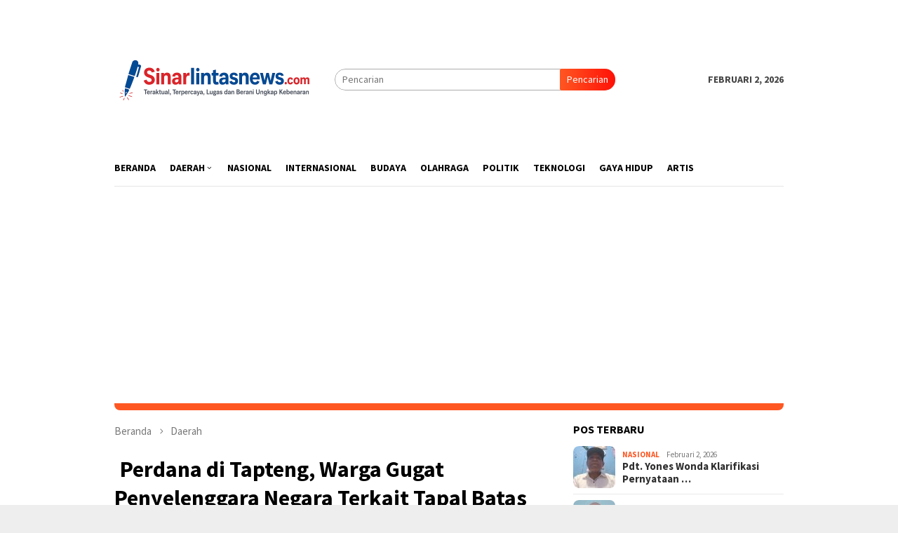

--- FILE ---
content_type: text/html; charset=UTF-8
request_url: https://sinarlintasnews.com/2023/01/25/perdana-di-tapteng-warga-gugat-penyelenggara-negara-terkait-tapal-batas-pt-cpa/
body_size: 13981
content:
<!DOCTYPE html>
<html lang="id" prefix="og: http://ogp.me/ns# fb: http://ogp.me/ns/fb#">
<head itemscope="itemscope" itemtype="http://schema.org/WebSite">
<meta charset="UTF-8">
<meta name="viewport" content="width=device-width, initial-scale=1">
<link rel="profile" href="http://gmpg.org/xfn/11">

<title>Perdana di Tapteng, Warga Gugat Penyelenggara Negara Terkait Tapal Batas PT.CPA &#8211; Sinar Lintas News</title>
<meta name='robots' content='max-image-preview:large' />
	<style>img:is([sizes="auto" i], [sizes^="auto," i]) { contain-intrinsic-size: 3000px 1500px }</style>
	<link rel='dns-prefetch' href='//fonts.googleapis.com' />
<link rel="alternate" type="application/rss+xml" title="Sinar Lintas News &raquo; Feed" href="https://sinarlintasnews.com/feed/" />
<link rel="alternate" type="application/rss+xml" title="Sinar Lintas News &raquo; Umpan Komentar" href="https://sinarlintasnews.com/comments/feed/" />
<link rel="alternate" type="application/rss+xml" title="Sinar Lintas News &raquo; Perdana di Tapteng, Warga Gugat Penyelenggara Negara Terkait Tapal Batas PT.CPA Umpan Komentar" href="https://sinarlintasnews.com/2023/01/25/perdana-di-tapteng-warga-gugat-penyelenggara-negara-terkait-tapal-batas-pt-cpa/feed/" />
<script type="text/javascript">
/* <![CDATA[ */
window._wpemojiSettings = {"baseUrl":"https:\/\/s.w.org\/images\/core\/emoji\/16.0.1\/72x72\/","ext":".png","svgUrl":"https:\/\/s.w.org\/images\/core\/emoji\/16.0.1\/svg\/","svgExt":".svg","source":{"concatemoji":"https:\/\/sinarlintasnews.com\/wp-includes\/js\/wp-emoji-release.min.js?ver=6.8.3"}};
/*! This file is auto-generated */
!function(s,n){var o,i,e;function c(e){try{var t={supportTests:e,timestamp:(new Date).valueOf()};sessionStorage.setItem(o,JSON.stringify(t))}catch(e){}}function p(e,t,n){e.clearRect(0,0,e.canvas.width,e.canvas.height),e.fillText(t,0,0);var t=new Uint32Array(e.getImageData(0,0,e.canvas.width,e.canvas.height).data),a=(e.clearRect(0,0,e.canvas.width,e.canvas.height),e.fillText(n,0,0),new Uint32Array(e.getImageData(0,0,e.canvas.width,e.canvas.height).data));return t.every(function(e,t){return e===a[t]})}function u(e,t){e.clearRect(0,0,e.canvas.width,e.canvas.height),e.fillText(t,0,0);for(var n=e.getImageData(16,16,1,1),a=0;a<n.data.length;a++)if(0!==n.data[a])return!1;return!0}function f(e,t,n,a){switch(t){case"flag":return n(e,"\ud83c\udff3\ufe0f\u200d\u26a7\ufe0f","\ud83c\udff3\ufe0f\u200b\u26a7\ufe0f")?!1:!n(e,"\ud83c\udde8\ud83c\uddf6","\ud83c\udde8\u200b\ud83c\uddf6")&&!n(e,"\ud83c\udff4\udb40\udc67\udb40\udc62\udb40\udc65\udb40\udc6e\udb40\udc67\udb40\udc7f","\ud83c\udff4\u200b\udb40\udc67\u200b\udb40\udc62\u200b\udb40\udc65\u200b\udb40\udc6e\u200b\udb40\udc67\u200b\udb40\udc7f");case"emoji":return!a(e,"\ud83e\udedf")}return!1}function g(e,t,n,a){var r="undefined"!=typeof WorkerGlobalScope&&self instanceof WorkerGlobalScope?new OffscreenCanvas(300,150):s.createElement("canvas"),o=r.getContext("2d",{willReadFrequently:!0}),i=(o.textBaseline="top",o.font="600 32px Arial",{});return e.forEach(function(e){i[e]=t(o,e,n,a)}),i}function t(e){var t=s.createElement("script");t.src=e,t.defer=!0,s.head.appendChild(t)}"undefined"!=typeof Promise&&(o="wpEmojiSettingsSupports",i=["flag","emoji"],n.supports={everything:!0,everythingExceptFlag:!0},e=new Promise(function(e){s.addEventListener("DOMContentLoaded",e,{once:!0})}),new Promise(function(t){var n=function(){try{var e=JSON.parse(sessionStorage.getItem(o));if("object"==typeof e&&"number"==typeof e.timestamp&&(new Date).valueOf()<e.timestamp+604800&&"object"==typeof e.supportTests)return e.supportTests}catch(e){}return null}();if(!n){if("undefined"!=typeof Worker&&"undefined"!=typeof OffscreenCanvas&&"undefined"!=typeof URL&&URL.createObjectURL&&"undefined"!=typeof Blob)try{var e="postMessage("+g.toString()+"("+[JSON.stringify(i),f.toString(),p.toString(),u.toString()].join(",")+"));",a=new Blob([e],{type:"text/javascript"}),r=new Worker(URL.createObjectURL(a),{name:"wpTestEmojiSupports"});return void(r.onmessage=function(e){c(n=e.data),r.terminate(),t(n)})}catch(e){}c(n=g(i,f,p,u))}t(n)}).then(function(e){for(var t in e)n.supports[t]=e[t],n.supports.everything=n.supports.everything&&n.supports[t],"flag"!==t&&(n.supports.everythingExceptFlag=n.supports.everythingExceptFlag&&n.supports[t]);n.supports.everythingExceptFlag=n.supports.everythingExceptFlag&&!n.supports.flag,n.DOMReady=!1,n.readyCallback=function(){n.DOMReady=!0}}).then(function(){return e}).then(function(){var e;n.supports.everything||(n.readyCallback(),(e=n.source||{}).concatemoji?t(e.concatemoji):e.wpemoji&&e.twemoji&&(t(e.twemoji),t(e.wpemoji)))}))}((window,document),window._wpemojiSettings);
/* ]]> */
</script>
<style id='wp-emoji-styles-inline-css' type='text/css'>

	img.wp-smiley, img.emoji {
		display: inline !important;
		border: none !important;
		box-shadow: none !important;
		height: 1em !important;
		width: 1em !important;
		margin: 0 0.07em !important;
		vertical-align: -0.1em !important;
		background: none !important;
		padding: 0 !important;
	}
</style>
<link rel='stylesheet' id='wp-block-library-css' href='https://sinarlintasnews.com/wp-includes/css/dist/block-library/style.min.css?ver=6.8.3' type='text/css' media='all' />
<style id='classic-theme-styles-inline-css' type='text/css'>
/*! This file is auto-generated */
.wp-block-button__link{color:#fff;background-color:#32373c;border-radius:9999px;box-shadow:none;text-decoration:none;padding:calc(.667em + 2px) calc(1.333em + 2px);font-size:1.125em}.wp-block-file__button{background:#32373c;color:#fff;text-decoration:none}
</style>
<style id='global-styles-inline-css' type='text/css'>
:root{--wp--preset--aspect-ratio--square: 1;--wp--preset--aspect-ratio--4-3: 4/3;--wp--preset--aspect-ratio--3-4: 3/4;--wp--preset--aspect-ratio--3-2: 3/2;--wp--preset--aspect-ratio--2-3: 2/3;--wp--preset--aspect-ratio--16-9: 16/9;--wp--preset--aspect-ratio--9-16: 9/16;--wp--preset--color--black: #000000;--wp--preset--color--cyan-bluish-gray: #abb8c3;--wp--preset--color--white: #ffffff;--wp--preset--color--pale-pink: #f78da7;--wp--preset--color--vivid-red: #cf2e2e;--wp--preset--color--luminous-vivid-orange: #ff6900;--wp--preset--color--luminous-vivid-amber: #fcb900;--wp--preset--color--light-green-cyan: #7bdcb5;--wp--preset--color--vivid-green-cyan: #00d084;--wp--preset--color--pale-cyan-blue: #8ed1fc;--wp--preset--color--vivid-cyan-blue: #0693e3;--wp--preset--color--vivid-purple: #9b51e0;--wp--preset--gradient--vivid-cyan-blue-to-vivid-purple: linear-gradient(135deg,rgba(6,147,227,1) 0%,rgb(155,81,224) 100%);--wp--preset--gradient--light-green-cyan-to-vivid-green-cyan: linear-gradient(135deg,rgb(122,220,180) 0%,rgb(0,208,130) 100%);--wp--preset--gradient--luminous-vivid-amber-to-luminous-vivid-orange: linear-gradient(135deg,rgba(252,185,0,1) 0%,rgba(255,105,0,1) 100%);--wp--preset--gradient--luminous-vivid-orange-to-vivid-red: linear-gradient(135deg,rgba(255,105,0,1) 0%,rgb(207,46,46) 100%);--wp--preset--gradient--very-light-gray-to-cyan-bluish-gray: linear-gradient(135deg,rgb(238,238,238) 0%,rgb(169,184,195) 100%);--wp--preset--gradient--cool-to-warm-spectrum: linear-gradient(135deg,rgb(74,234,220) 0%,rgb(151,120,209) 20%,rgb(207,42,186) 40%,rgb(238,44,130) 60%,rgb(251,105,98) 80%,rgb(254,248,76) 100%);--wp--preset--gradient--blush-light-purple: linear-gradient(135deg,rgb(255,206,236) 0%,rgb(152,150,240) 100%);--wp--preset--gradient--blush-bordeaux: linear-gradient(135deg,rgb(254,205,165) 0%,rgb(254,45,45) 50%,rgb(107,0,62) 100%);--wp--preset--gradient--luminous-dusk: linear-gradient(135deg,rgb(255,203,112) 0%,rgb(199,81,192) 50%,rgb(65,88,208) 100%);--wp--preset--gradient--pale-ocean: linear-gradient(135deg,rgb(255,245,203) 0%,rgb(182,227,212) 50%,rgb(51,167,181) 100%);--wp--preset--gradient--electric-grass: linear-gradient(135deg,rgb(202,248,128) 0%,rgb(113,206,126) 100%);--wp--preset--gradient--midnight: linear-gradient(135deg,rgb(2,3,129) 0%,rgb(40,116,252) 100%);--wp--preset--font-size--small: 13px;--wp--preset--font-size--medium: 20px;--wp--preset--font-size--large: 36px;--wp--preset--font-size--x-large: 42px;--wp--preset--spacing--20: 0.44rem;--wp--preset--spacing--30: 0.67rem;--wp--preset--spacing--40: 1rem;--wp--preset--spacing--50: 1.5rem;--wp--preset--spacing--60: 2.25rem;--wp--preset--spacing--70: 3.38rem;--wp--preset--spacing--80: 5.06rem;--wp--preset--shadow--natural: 6px 6px 9px rgba(0, 0, 0, 0.2);--wp--preset--shadow--deep: 12px 12px 50px rgba(0, 0, 0, 0.4);--wp--preset--shadow--sharp: 6px 6px 0px rgba(0, 0, 0, 0.2);--wp--preset--shadow--outlined: 6px 6px 0px -3px rgba(255, 255, 255, 1), 6px 6px rgba(0, 0, 0, 1);--wp--preset--shadow--crisp: 6px 6px 0px rgba(0, 0, 0, 1);}:where(.is-layout-flex){gap: 0.5em;}:where(.is-layout-grid){gap: 0.5em;}body .is-layout-flex{display: flex;}.is-layout-flex{flex-wrap: wrap;align-items: center;}.is-layout-flex > :is(*, div){margin: 0;}body .is-layout-grid{display: grid;}.is-layout-grid > :is(*, div){margin: 0;}:where(.wp-block-columns.is-layout-flex){gap: 2em;}:where(.wp-block-columns.is-layout-grid){gap: 2em;}:where(.wp-block-post-template.is-layout-flex){gap: 1.25em;}:where(.wp-block-post-template.is-layout-grid){gap: 1.25em;}.has-black-color{color: var(--wp--preset--color--black) !important;}.has-cyan-bluish-gray-color{color: var(--wp--preset--color--cyan-bluish-gray) !important;}.has-white-color{color: var(--wp--preset--color--white) !important;}.has-pale-pink-color{color: var(--wp--preset--color--pale-pink) !important;}.has-vivid-red-color{color: var(--wp--preset--color--vivid-red) !important;}.has-luminous-vivid-orange-color{color: var(--wp--preset--color--luminous-vivid-orange) !important;}.has-luminous-vivid-amber-color{color: var(--wp--preset--color--luminous-vivid-amber) !important;}.has-light-green-cyan-color{color: var(--wp--preset--color--light-green-cyan) !important;}.has-vivid-green-cyan-color{color: var(--wp--preset--color--vivid-green-cyan) !important;}.has-pale-cyan-blue-color{color: var(--wp--preset--color--pale-cyan-blue) !important;}.has-vivid-cyan-blue-color{color: var(--wp--preset--color--vivid-cyan-blue) !important;}.has-vivid-purple-color{color: var(--wp--preset--color--vivid-purple) !important;}.has-black-background-color{background-color: var(--wp--preset--color--black) !important;}.has-cyan-bluish-gray-background-color{background-color: var(--wp--preset--color--cyan-bluish-gray) !important;}.has-white-background-color{background-color: var(--wp--preset--color--white) !important;}.has-pale-pink-background-color{background-color: var(--wp--preset--color--pale-pink) !important;}.has-vivid-red-background-color{background-color: var(--wp--preset--color--vivid-red) !important;}.has-luminous-vivid-orange-background-color{background-color: var(--wp--preset--color--luminous-vivid-orange) !important;}.has-luminous-vivid-amber-background-color{background-color: var(--wp--preset--color--luminous-vivid-amber) !important;}.has-light-green-cyan-background-color{background-color: var(--wp--preset--color--light-green-cyan) !important;}.has-vivid-green-cyan-background-color{background-color: var(--wp--preset--color--vivid-green-cyan) !important;}.has-pale-cyan-blue-background-color{background-color: var(--wp--preset--color--pale-cyan-blue) !important;}.has-vivid-cyan-blue-background-color{background-color: var(--wp--preset--color--vivid-cyan-blue) !important;}.has-vivid-purple-background-color{background-color: var(--wp--preset--color--vivid-purple) !important;}.has-black-border-color{border-color: var(--wp--preset--color--black) !important;}.has-cyan-bluish-gray-border-color{border-color: var(--wp--preset--color--cyan-bluish-gray) !important;}.has-white-border-color{border-color: var(--wp--preset--color--white) !important;}.has-pale-pink-border-color{border-color: var(--wp--preset--color--pale-pink) !important;}.has-vivid-red-border-color{border-color: var(--wp--preset--color--vivid-red) !important;}.has-luminous-vivid-orange-border-color{border-color: var(--wp--preset--color--luminous-vivid-orange) !important;}.has-luminous-vivid-amber-border-color{border-color: var(--wp--preset--color--luminous-vivid-amber) !important;}.has-light-green-cyan-border-color{border-color: var(--wp--preset--color--light-green-cyan) !important;}.has-vivid-green-cyan-border-color{border-color: var(--wp--preset--color--vivid-green-cyan) !important;}.has-pale-cyan-blue-border-color{border-color: var(--wp--preset--color--pale-cyan-blue) !important;}.has-vivid-cyan-blue-border-color{border-color: var(--wp--preset--color--vivid-cyan-blue) !important;}.has-vivid-purple-border-color{border-color: var(--wp--preset--color--vivid-purple) !important;}.has-vivid-cyan-blue-to-vivid-purple-gradient-background{background: var(--wp--preset--gradient--vivid-cyan-blue-to-vivid-purple) !important;}.has-light-green-cyan-to-vivid-green-cyan-gradient-background{background: var(--wp--preset--gradient--light-green-cyan-to-vivid-green-cyan) !important;}.has-luminous-vivid-amber-to-luminous-vivid-orange-gradient-background{background: var(--wp--preset--gradient--luminous-vivid-amber-to-luminous-vivid-orange) !important;}.has-luminous-vivid-orange-to-vivid-red-gradient-background{background: var(--wp--preset--gradient--luminous-vivid-orange-to-vivid-red) !important;}.has-very-light-gray-to-cyan-bluish-gray-gradient-background{background: var(--wp--preset--gradient--very-light-gray-to-cyan-bluish-gray) !important;}.has-cool-to-warm-spectrum-gradient-background{background: var(--wp--preset--gradient--cool-to-warm-spectrum) !important;}.has-blush-light-purple-gradient-background{background: var(--wp--preset--gradient--blush-light-purple) !important;}.has-blush-bordeaux-gradient-background{background: var(--wp--preset--gradient--blush-bordeaux) !important;}.has-luminous-dusk-gradient-background{background: var(--wp--preset--gradient--luminous-dusk) !important;}.has-pale-ocean-gradient-background{background: var(--wp--preset--gradient--pale-ocean) !important;}.has-electric-grass-gradient-background{background: var(--wp--preset--gradient--electric-grass) !important;}.has-midnight-gradient-background{background: var(--wp--preset--gradient--midnight) !important;}.has-small-font-size{font-size: var(--wp--preset--font-size--small) !important;}.has-medium-font-size{font-size: var(--wp--preset--font-size--medium) !important;}.has-large-font-size{font-size: var(--wp--preset--font-size--large) !important;}.has-x-large-font-size{font-size: var(--wp--preset--font-size--x-large) !important;}
:where(.wp-block-post-template.is-layout-flex){gap: 1.25em;}:where(.wp-block-post-template.is-layout-grid){gap: 1.25em;}
:where(.wp-block-columns.is-layout-flex){gap: 2em;}:where(.wp-block-columns.is-layout-grid){gap: 2em;}
:root :where(.wp-block-pullquote){font-size: 1.5em;line-height: 1.6;}
</style>
<link rel='stylesheet' id='bloggingpro-fonts-css' href='https://fonts.googleapis.com/css?family=Source+Sans+Pro%3Aregular%2Citalic%2C700%2C300%26subset%3Dlatin%2C&#038;ver=1.0.0' type='text/css' media='all' />
<link rel='stylesheet' id='bloggingpro-nonamp-css' href='https://sinarlintasnews.com/wp-content/themes/blogging/style-nonamp.css?ver=1.1.0' type='text/css' media='all' />
<link rel='stylesheet' id='bloggingpro-style-css' href='https://sinarlintasnews.com/wp-content/themes/blogging/style.css?ver=1.1.0' type='text/css' media='all' />
<style id='bloggingpro-style-inline-css' type='text/css'>
kbd,a.button,button,.button,button.button,input[type="button"],input[type="reset"],input[type="submit"],.tagcloud a,ul.page-numbers li a.prev.page-numbers,ul.page-numbers li a.next.page-numbers,ul.page-numbers li span.page-numbers,.page-links > .page-link-number,.cat-links ul li a,.entry-footer .tag-text,.gmr-recentposts-widget li.listpost-gallery .gmr-rp-content .gmr-metacontent .cat-links-content a,.page-links > .post-page-numbers.current span,ol.comment-list li div.reply a,#cancel-comment-reply-link,.entry-footer .tags-links a:hover,.gmr-topnotification{background-color:#FF5722;}#primary-menu > li ul .current-menu-item > a,#primary-menu .sub-menu > li:hover > a,.cat-links-content a,.tagcloud li:before,a:hover,a:focus,a:active,.sidr ul li a#sidr-id-close-menu-button{color:#FF5722;}.widget-title:after,a.button,button,.button,button.button,input[type="button"],input[type="reset"],input[type="submit"],.tagcloud a,.sticky .gmr-box-content,.bypostauthor > .comment-body,.gmr-ajax-loader div:nth-child(1),.gmr-ajax-loader div:nth-child(2),.entry-footer .tags-links a:hover{border-color:#FF5722;}a{color:#2E2E2E;}.entry-content-single p a{color:#FF5722;}body{color:#444444;font-family:"Source Sans Pro","Helvetica Neue",sans-serif;font-weight:500;font-size:14px;}.site-header{background-image:url();-webkit-background-size:auto;-moz-background-size:auto;-o-background-size:auto;background-size:auto;background-repeat:repeat;background-position:center top;background-attachment:scroll;}.site-header,.gmr-verytopbanner{background-color:#ffffff;}.site-title a{color:#FF5722;}.site-description{color:#999999;}.top-header{background-color:#ffffff;}#gmr-responsive-menu,.gmr-mainmenu #primary-menu > li > a,.search-trigger .gmr-icon{color:#000000;}#primary-menu > li.menu-border > a span{border-color:#555555;}#gmr-responsive-menu:hover,.gmr-mainmenu #primary-menu > li:hover > a,.gmr-mainmenu #primary-menu > .current-menu-item > a,.gmr-mainmenu #primary-menu .current-menu-ancestor > a,.gmr-mainmenu #primary-menu .current_page_item > a,.gmr-mainmenu #primary-menu .current_page_ancestor > a,.search-trigger .gmr-icon:hover{color:#FF5722;}.gmr-mainmenu #primary-menu > li.menu-border:hover > a span,.gmr-mainmenu #primary-menu > li.menu-border.current-menu-item > a span,.gmr-mainmenu #primary-menu > li.menu-border.current-menu-ancestor > a span,.gmr-mainmenu #primary-menu > li.menu-border.current_page_item > a span,.gmr-mainmenu #primary-menu > li.menu-border.current_page_ancestor > a span{border-color:#FF5722;}.secondwrap-menu .gmr-mainmenu #primary-menu > li > a,.secondwrap-menu .search-trigger .gmr-icon{color:#555555;}.secondwrap-menu .gmr-mainmenu #primary-menu > li:hover > a,.secondwrap-menu .gmr-mainmenu #primary-menu > .current-menu-item > a,.secondwrap-menu .gmr-mainmenu #primary-menu .current-menu-ancestor > a,.secondwrap-menu .gmr-mainmenu #primary-menu .current_page_item > a,.secondwrap-menu .gmr-mainmenu #primary-menu .current_page_ancestor > a,.secondwrap-menu .search-trigger .gmr-icon:hover{color:#FF5722;}h1,h2,h3,h4,h5,h6,.h1,.h2,.h3,.h4,.h5,.h6,.site-title,#primary-menu > li > a,.gmr-rp-biglink a,.gmr-rp-link a,.gmr-gallery-related ul li p a{font-family:"Source Sans Pro","Helvetica Neue",sans-serif;}.entry-content-single p{font-size:16px;}h1.title,h1.entry-title{font-size:32px;}h2.entry-title{font-size:18px;}.footer-container{background-color:#F5F5F5;}.widget-footer,.content-footer,.site-footer,.content-footer h3.widget-title{color:#B4B4B4;}.widget-footer a,.content-footer a,.site-footer a{color:#565656;}.widget-footer a:hover,.content-footer a:hover,.site-footer a:hover{color:#FF5722;}
</style>
<script type="text/javascript" src="https://sinarlintasnews.com/wp-includes/js/jquery/jquery.min.js?ver=3.7.1" id="jquery-core-js"></script>
<script type="text/javascript" src="https://sinarlintasnews.com/wp-includes/js/jquery/jquery-migrate.min.js?ver=3.4.1" id="jquery-migrate-js"></script>
<link rel="https://api.w.org/" href="https://sinarlintasnews.com/wp-json/" /><link rel="alternate" title="JSON" type="application/json" href="https://sinarlintasnews.com/wp-json/wp/v2/posts/13373" /><link rel="EditURI" type="application/rsd+xml" title="RSD" href="https://sinarlintasnews.com/xmlrpc.php?rsd" />
<meta name="generator" content="WordPress 6.8.3" />
<link rel="canonical" href="https://sinarlintasnews.com/2023/01/25/perdana-di-tapteng-warga-gugat-penyelenggara-negara-terkait-tapal-batas-pt-cpa/" />
<link rel='shortlink' href='https://sinarlintasnews.com/?p=13373' />
<link rel="alternate" title="oEmbed (JSON)" type="application/json+oembed" href="https://sinarlintasnews.com/wp-json/oembed/1.0/embed?url=https%3A%2F%2Fsinarlintasnews.com%2F2023%2F01%2F25%2Fperdana-di-tapteng-warga-gugat-penyelenggara-negara-terkait-tapal-batas-pt-cpa%2F" />
<link rel="alternate" title="oEmbed (XML)" type="text/xml+oembed" href="https://sinarlintasnews.com/wp-json/oembed/1.0/embed?url=https%3A%2F%2Fsinarlintasnews.com%2F2023%2F01%2F25%2Fperdana-di-tapteng-warga-gugat-penyelenggara-negara-terkait-tapal-batas-pt-cpa%2F&#038;format=xml" />
<link rel="pingback" href="https://sinarlintasnews.com/xmlrpc.php"><link rel="icon" href="https://sinarlintasnews.com/wp-content/uploads/2025/11/cropped-1000091532-removebg-preview-32x32.png" sizes="32x32" />
<link rel="icon" href="https://sinarlintasnews.com/wp-content/uploads/2025/11/cropped-1000091532-removebg-preview-192x192.png" sizes="192x192" />
<link rel="apple-touch-icon" href="https://sinarlintasnews.com/wp-content/uploads/2025/11/cropped-1000091532-removebg-preview-180x180.png" />
<meta name="msapplication-TileImage" content="https://sinarlintasnews.com/wp-content/uploads/2025/11/cropped-1000091532-removebg-preview-270x270.png" />

<!-- START - Open Graph and Twitter Card Tags 3.3.6 -->
 <!-- Facebook Open Graph -->
  <meta property="og:locale" content="id_ID"/>
  <meta property="og:site_name" content="Sinar Lintas News"/>
  <meta property="og:title" content="Perdana di Tapteng, Warga Gugat Penyelenggara Negara Terkait Tapal Batas PT.CPA"/>
  <meta property="og:url" content="https://sinarlintasnews.com/2023/01/25/perdana-di-tapteng-warga-gugat-penyelenggara-negara-terkait-tapal-batas-pt-cpa/"/>
  <meta property="og:type" content="article"/>
  <meta property="og:description" content="Tapanuli Tengah | SinarlintasNews.com - Sejumlah warga Kelurahan Hutabalang, Kecamatan Badiri, Kabupaten Tapanuli Tengah (Tapteng) menggugat Pemerintah Kabupaten Tapanuli Tengah terkait tapal batas antar Kelurahan Hutabalang dengan Desa Sijago-jago.

Warga mengajukan Gugatan melalui Kuasa Hukum me"/>
  <meta property="og:image" content="https://sinarlintasnews.com/wp-content/uploads/2023/01/IMG-20230125-WA0008.jpg"/>
  <meta property="og:image:url" content="https://sinarlintasnews.com/wp-content/uploads/2023/01/IMG-20230125-WA0008.jpg"/>
  <meta property="og:image:secure_url" content="https://sinarlintasnews.com/wp-content/uploads/2023/01/IMG-20230125-WA0008.jpg"/>
  <meta property="article:published_time" content="2023-01-25T21:13:40+07:00"/>
  <meta property="article:modified_time" content="2023-01-25T21:13:40+07:00" />
  <meta property="og:updated_time" content="2023-01-25T21:13:40+07:00" />
  <meta property="article:section" content="Daerah"/>
 <!-- Google+ / Schema.org -->
 <!-- Twitter Cards -->
  <meta name="twitter:title" content="Perdana di Tapteng, Warga Gugat Penyelenggara Negara Terkait Tapal Batas PT.CPA"/>
  <meta name="twitter:url" content="https://sinarlintasnews.com/2023/01/25/perdana-di-tapteng-warga-gugat-penyelenggara-negara-terkait-tapal-batas-pt-cpa/"/>
  <meta name="twitter:description" content="Tapanuli Tengah | SinarlintasNews.com - Sejumlah warga Kelurahan Hutabalang, Kecamatan Badiri, Kabupaten Tapanuli Tengah (Tapteng) menggugat Pemerintah Kabupaten Tapanuli Tengah terkait tapal batas antar Kelurahan Hutabalang dengan Desa Sijago-jago.

Warga mengajukan Gugatan melalui Kuasa Hukum me"/>
  <meta name="twitter:image" content="https://sinarlintasnews.com/wp-content/uploads/2023/01/IMG-20230125-WA0008.jpg"/>
  <meta name="twitter:card" content="summary_large_image"/>
 <!-- SEO -->
 <!-- Misc. tags -->
 <!-- is_singular -->
<!-- END - Open Graph and Twitter Card Tags 3.3.6 -->
	
<noscript><style id="rocket-lazyload-nojs-css">.rll-youtube-player, [data-lazy-src]{display:none !important;}</style></noscript></head>

<body class="wp-singular post-template-default single single-post postid-13373 single-format-standard wp-theme-blogging gmr-theme idtheme kentooz gmr-sticky group-blog" itemscope="itemscope" itemtype="http://schema.org/WebPage">
<div id="full-container">
<a class="skip-link screen-reader-text" href="#main">Loncat ke konten</a>




<header id="masthead" class="site-header" role="banner" itemscope="itemscope" itemtype="http://schema.org/WPHeader">

	<div class="container">
					<div class="clearfix gmr-headwrapper">

				<div class="list-table clearfix">
					<div class="table-row">
						<div class="table-cell onlymobile-menu">
							<a id="gmr-responsive-menu" href="#menus" rel="nofollow" title="Menu Mobile"><span class="icon_menu"></span><span class="screen-reader-text">Menu Mobile</span></a>
						</div>
						<div class="close-topnavmenu-wrap"><a id="close-topnavmenu-button" rel="nofollow" href="#"><span class="icon_close_alt2"></span></a></div>
						<div class="table-cell gmr-logo">
															<div class="logo-wrap">
									<a href="https://sinarlintasnews.com/" class="custom-logo-link" itemprop="url" title="Sinar Lintas News">
										<img src="https://sinarlintasnews.com/wp-content/uploads/2025/11/sinarlintas.png" alt="Sinar Lintas News" title="Sinar Lintas News" />
									</a>
								</div>
														</div>
						<div class="table-cell search">
							<a id="search-menu-button-top" class="responsive-searchbtn pull-right" href="#" rel="nofollow"><span class="icon_search"></span></a>
							<form method="get" class="gmr-searchform searchform topsearchform" action="https://sinarlintasnews.com/">
								<input type="text" name="s" id="s" placeholder="Pencarian" />
								<button type="submit" class="topsearch-submit">Pencarian</button>
							</form>
						</div>

						<div class="table-cell gmr-table-date">
							<span class="gmr-top-date pull-right">Februari 2, 2026</span>
						</div>
					</div>
				</div>
			</div>
				</div><!-- .container -->
</header><!-- #masthead -->

<div class="top-header">
	<div class="container">
	<div class="gmr-menuwrap mainwrap-menu clearfix">
		<nav id="site-navigation" class="gmr-mainmenu" role="navigation" itemscope="itemscope" itemtype="http://schema.org/SiteNavigationElement">
			<ul id="primary-menu" class="menu"><li class="menu-item menu-item-type-menulogo-btn gmr-menulogo-btn"><a href="https://sinarlintasnews.com/" id="menulogo-button" itemprop="url" title="Sinar Lintas News"><img src="https://sinarlintasnews.com/wp-content/themes/blogging/images/logo-small.png" alt="Sinar Lintas News" title="Sinar Lintas News" itemprop="image" /></a></li><li id="menu-item-79" class="menu-item menu-item-type-custom menu-item-object-custom menu-item-home menu-item-79"><a href="https://sinarlintasnews.com/" itemprop="url"><span itemprop="name">Beranda</span></a></li>
<li id="menu-item-25" class="menu-item menu-item-type-taxonomy menu-item-object-category current-post-ancestor current-menu-parent current-post-parent menu-item-has-children menu-item-25"><a href="https://sinarlintasnews.com/category/daerah/" itemprop="url"><span itemprop="name">Daerah</span></a>
<ul class="sub-menu">
	<li id="menu-item-33" class="menu-item menu-item-type-taxonomy menu-item-object-category menu-item-33"><a href="https://sinarlintasnews.com/category/daerah/tapanuli-tengah/" itemprop="url"><span itemprop="name">Tapanuli Tengah</span></a></li>
	<li id="menu-item-31" class="menu-item menu-item-type-taxonomy menu-item-object-category menu-item-31"><a href="https://sinarlintasnews.com/category/daerah/sibolga/" itemprop="url"><span itemprop="name">Sibolga</span></a></li>
	<li id="menu-item-34" class="menu-item menu-item-type-taxonomy menu-item-object-category menu-item-34"><a href="https://sinarlintasnews.com/category/daerah/tapanuli-utara/" itemprop="url"><span itemprop="name">Tapanuli Utara</span></a></li>
	<li id="menu-item-32" class="menu-item menu-item-type-taxonomy menu-item-object-category menu-item-32"><a href="https://sinarlintasnews.com/category/daerah/tapanuli-selatan/" itemprop="url"><span itemprop="name">Tapanuli Selatan</span></a></li>
	<li id="menu-item-28" class="menu-item menu-item-type-taxonomy menu-item-object-category menu-item-28"><a href="https://sinarlintasnews.com/category/daerah/nias/" itemprop="url"><span itemprop="name">Nias</span></a></li>
	<li id="menu-item-29" class="menu-item menu-item-type-taxonomy menu-item-object-category menu-item-29"><a href="https://sinarlintasnews.com/category/daerah/padang-sidempuan/" itemprop="url"><span itemprop="name">Padang Sidempuan</span></a></li>
	<li id="menu-item-27" class="menu-item menu-item-type-taxonomy menu-item-object-category menu-item-27"><a href="https://sinarlintasnews.com/category/daerah/mandailing-natal/" itemprop="url"><span itemprop="name">Mandailing Natal</span></a></li>
	<li id="menu-item-26" class="menu-item menu-item-type-taxonomy menu-item-object-category menu-item-26"><a href="https://sinarlintasnews.com/category/daerah/humbahas/" itemprop="url"><span itemprop="name">Humbahas</span></a></li>
	<li id="menu-item-30" class="menu-item menu-item-type-taxonomy menu-item-object-category menu-item-30"><a href="https://sinarlintasnews.com/category/daerah/samosir/" itemprop="url"><span itemprop="name">Samosir</span></a></li>
	<li id="menu-item-1511" class="menu-item menu-item-type-taxonomy menu-item-object-category menu-item-1511"><a href="https://sinarlintasnews.com/category/kota-subulusalam/" itemprop="url"><span itemprop="name">Kota Subulusalam</span></a></li>
	<li id="menu-item-1512" class="menu-item menu-item-type-taxonomy menu-item-object-category menu-item-1512"><a href="https://sinarlintasnews.com/category/aceh-singkil/" itemprop="url"><span itemprop="name">Aceh Singkil</span></a></li>
</ul>
</li>
<li id="menu-item-35" class="menu-item menu-item-type-taxonomy menu-item-object-category menu-item-35"><a href="https://sinarlintasnews.com/category/nasional/" itemprop="url"><span itemprop="name">Nasional</span></a></li>
<li id="menu-item-37" class="menu-item menu-item-type-taxonomy menu-item-object-category menu-item-37"><a href="https://sinarlintasnews.com/category/internasional/" itemprop="url"><span itemprop="name">Internasional</span></a></li>
<li id="menu-item-36" class="menu-item menu-item-type-taxonomy menu-item-object-category menu-item-36"><a href="https://sinarlintasnews.com/category/budaya/" itemprop="url"><span itemprop="name">Budaya</span></a></li>
<li id="menu-item-38" class="menu-item menu-item-type-taxonomy menu-item-object-category menu-item-38"><a href="https://sinarlintasnews.com/category/olahraga/" itemprop="url"><span itemprop="name">Olahraga</span></a></li>
<li id="menu-item-39" class="menu-item menu-item-type-taxonomy menu-item-object-category menu-item-39"><a href="https://sinarlintasnews.com/category/politik/" itemprop="url"><span itemprop="name">Politik</span></a></li>
<li id="menu-item-40" class="menu-item menu-item-type-taxonomy menu-item-object-category menu-item-40"><a href="https://sinarlintasnews.com/category/teknologi/" itemprop="url"><span itemprop="name">Teknologi</span></a></li>
<li id="menu-item-1514" class="menu-item menu-item-type-taxonomy menu-item-object-category menu-item-1514"><a href="https://sinarlintasnews.com/category/gaya-hidup/" itemprop="url"><span itemprop="name">Gaya Hidup</span></a></li>
<li id="menu-item-1513" class="menu-item menu-item-type-taxonomy menu-item-object-category menu-item-1513"><a href="https://sinarlintasnews.com/category/artis/" itemprop="url"><span itemprop="name">Artis</span></a></li>
<li class="menu-item menu-item-type-search-btn gmr-search-btn pull-right"><a id="search-menu-button" href="#" rel="nofollow"><span class="icon_search"></span></a><div class="search-dropdown search" id="search-dropdown-container" style="display:none;"><form method="get" class="gmr-searchform searchform" action="https://sinarlintasnews.com/"><input type="text" name="s" id="s" placeholder="Pencarian" /></form></div></li></ul>		</nav><!-- #site-navigation -->
	</div>
		</div><!-- .container -->
</div><!-- .top-header -->

<div class="site inner-wrap" id="site-container">

<div class="container"><div class="gmr-topnotification"><span class="marquee"></span></div></div>

	<div id="content" class="gmr-content">

		<div class="container">
			<div class="row">

<div id="primary" class="col-md-main">
	<div class="content-area gmr-single-wrap">
					<div class="breadcrumbs" itemscope itemtype="https://schema.org/BreadcrumbList">
																								<span class="first-item" itemprop="itemListElement" itemscope itemtype="https://schema.org/ListItem">
									<a itemscope itemtype="https://schema.org/WebPage" itemprop="item" itemid="https://sinarlintasnews.com/" href="https://sinarlintasnews.com/">
										<span itemprop="name">Beranda</span>
									</a>
									<meta itemprop="position" content="1" />
								</span>
														<span class="separator"><span class="arrow_carrot-right"></span></span>
																															<span class="0-item" itemprop="itemListElement" itemscope itemtype="http://schema.org/ListItem">
									<a itemscope itemtype="https://schema.org/WebPage" itemprop="item" itemid="https://sinarlintasnews.com/category/daerah/" href="https://sinarlintasnews.com/category/daerah/">
										<span itemprop="name">Daerah</span>
									</a>
									<meta itemprop="position" content="2" />
								</span>
														<span class="separator last-separator"><span class="arrow_carrot-right"></span></span>
																						<span class="last-item" itemscope itemtype="https://schema.org/ListItem">
							<span itemprop="name">Perdana di Tapteng, Warga Gugat Penyelenggara Negara Terkait Tapal Batas PT.CPA</span>
							<meta itemprop="position" content="3" />
						</span>
															</div>
					<main id="main" class="site-main" role="main">
		<div class="inner-container">
			<div class='code-block code-block-11' style='margin: 8px auto; text-align: center; display: block; clear: both;'>
<script data-ad-client="ca-pub-9017692616418435" async src="https://pagead2.googlesyndication.com/pagead/js/adsbygoogle.js"></script></div>
<div class='code-block code-block-14' style='margin: 8px 8px 8px 0; float: left;'>
<script data-ad-client="ca-pub-9017692616418435" async src="https://pagead2.googlesyndication.com/pagead/js/adsbygoogle.js"></script></div>

<article id="post-13373" class="post-13373 post type-post status-publish format-standard has-post-thumbnail hentry category-daerah tag-citizen-lawsuit tag-gugatan tag-joko-pranata-situmeang tag-pemkab-tapteng tag-pengadilan-negeri-sibolga tag-pt-cpa tag-sengketa-lahan" itemscope="itemscope" itemtype="http://schema.org/CreativeWork">
	<div class="gmr-box-content gmr-single">
		<header class="entry-header">
			<h1 class="entry-title" itemprop="headline">Perdana di Tapteng, Warga Gugat Penyelenggara Negara Terkait Tapal Batas PT.CPA</h1><div class="list-table clearfix"><div class="table-row"><div class="table-cell gmr-gravatar-metasingle"><a class="url" href="https://sinarlintasnews.com/author/" title="Permalink ke: sinarlintas" itemprop="url"><img alt='Gambar Gravatar' title='Gravatar' src='https://secure.gravatar.com/avatar/4200288abc4c4aa353a4dfe4e6bb4f6f202b93a993e970e0e9e2776dde11ea3c?s=40&#038;d=mm&#038;r=g' srcset='https://secure.gravatar.com/avatar/4200288abc4c4aa353a4dfe4e6bb4f6f202b93a993e970e0e9e2776dde11ea3c?s=80&#038;d=mm&#038;r=g 2x' class='avatar avatar-40 photo img-cicle' height='40' width='40' decoding='async'/></a></div><div class="table-cell gmr-content-metasingle"><div class="posted-by"> <span class="entry-author vcard" itemprop="author" itemscope="itemscope" itemtype="http://schema.org/person"><a class="url fn n" href="https://sinarlintasnews.com/author/binatv/" title="Permalink ke: sinarlintas" itemprop="url"><span itemprop="name">sinarlintas</span></a></span></div><div class="posted-on"><time class="entry-date published updated" itemprop="dateModified" datetime="2023-01-25T21:13:40+07:00">Januari 25, 2023</time></div></div><div class="table-cell gmr-content-share"><div class="pull-right"><ul class="gmr-socialicon-share"><li class="facebook"><a href="https://www.facebook.com/sharer/sharer.php?u=https://sinarlintasnews.com/2023/01/25/perdana-di-tapteng-warga-gugat-penyelenggara-negara-terkait-tapal-batas-pt-cpa/" rel="nofollow" title="Sebarkan ini"><span class="social_facebook"></span></a></li><li class="twitter"><a href="https://twitter.com/share?url=https://sinarlintasnews.com/2023/01/25/perdana-di-tapteng-warga-gugat-penyelenggara-negara-terkait-tapal-batas-pt-cpa/&amp;text=Perdana%20di%20Tapteng,%20Warga%20Gugat%20Penyelenggara%20Negara%20Terkait%20Tapal%20Batas%20PT.CPA" rel="nofollow" title="Tweet ini"><span class="social_twitter"></span></a></li><li class="whatsapp"><a href="https://api.whatsapp.com/send?text=Perdana%20di%20Tapteng,%20Warga%20Gugat%20Penyelenggara%20Negara%20Terkait%20Tapal%20Batas%20PT.CPA%20https%3A%2F%2Fsinarlintasnews.com%2F2023%2F01%2F25%2Fperdana-di-tapteng-warga-gugat-penyelenggara-negara-terkait-tapal-batas-pt-cpa%2F" rel="nofollow" title="WhatsApp ini"><img src="https://sinarlintasnews.com/wp-content/themes/blogging/images/whatsapp.png" alt="Whatsapp" title="Whatsapp" /></a></li></ul></div></div></div></div>		</header><!-- .entry-header -->

							<figure class="wp-caption alignnone single-thumbnail">
						<img width="1600" height="900" src="https://sinarlintasnews.com/wp-content/uploads/2023/01/IMG-20230125-WA0008.jpg" class="attachment-full size-full wp-post-image" alt="" decoding="async" fetchpriority="high" srcset="https://sinarlintasnews.com/wp-content/uploads/2023/01/IMG-20230125-WA0008.jpg 1600w, https://sinarlintasnews.com/wp-content/uploads/2023/01/IMG-20230125-WA0008-200x112.jpg 200w, https://sinarlintasnews.com/wp-content/uploads/2023/01/IMG-20230125-WA0008-300x170.jpg 300w, https://sinarlintasnews.com/wp-content/uploads/2023/01/IMG-20230125-WA0008-768x432.jpg 768w, https://sinarlintasnews.com/wp-content/uploads/2023/01/IMG-20230125-WA0008-1536x864.jpg 1536w" sizes="(max-width: 1600px) 100vw, 1600px" title="IMG-20230125-WA0008" />
													<figcaption class="wp-caption-textmain">Ket foto : Joko Pranata Situmeang dkk (tengah) saat menggelar Konferensi pers usai sidang perdana gugatan warga Kelurahan Hutabalang terhadap Pemkab Tapteng da pihak PT.CPA </figcaption>
											</figure>
							<div class="entry-content entry-content-single" itemprop="text">
			<div class='code-block code-block-8' style='margin: 8px 8px 8px 0; float: left;'>
<script data-ad-client="ca-pub-9017692616418435" async src="https://pagead2.googlesyndication.com/pagead/js/adsbygoogle.js"></script></div>
<div class='code-block code-block-7' style='margin: 8px 0; clear: both;'>
<script data-ad-client="ca-pub-9017692616418435" async src="https://pagead2.googlesyndication.com/pagead/js/adsbygoogle.js"></script></div>
<div class='code-block code-block-3' style='margin: 8px auto; text-align: center; display: block; clear: both;'>
<script data-ad-client="ca-pub-9017692616418435" async src="https://pagead2.googlesyndication.com/pagead/js/adsbygoogle.js"></script></div>
<p>Tapanuli Tengah | SinarlintasNews.com &#8211; Sejumlah warga Kelurahan Hutabalang, Kecamatan Badiri, Kabupaten Tapanuli Tengah (Tapteng) menggugat Pemerintah Kabupaten Tapanuli Tengah terkait tapal batas antar Kelurahan Hutabalang dengan Desa Sijago-jago.
<p>Warga mengajukan Gugatan melalui Kuasa Hukum mereka, Joko Pranata Situmeang, SH, MH, Yeesrel Gunadi Hutagalung, SH dan Serimuda H.M Situmeang, SH. Adapun yang digugat tersebut adalah Pemkab Tapteng, Camat Badiri, Lurah Hutabalang, Kepala Desa Sijago-jago, BPN dan PT. Cahaya Pelita Andhika (CPA). Namun sidang perdana yang dipimpin oleh Majelis Hakim ketua, Yura Pratama Yudistira, Grace Marta Situmorang, dan Edwin Yonatan Sunarjo masing-masing hakim anggota ditunda dua minggu kedepan dikarenakan sebagian besar para tergugat tidak hadir.</p><div class='code-block code-block-6' style='margin: 8px 0; clear: both;'>
<script data-ad-client="ca-pub-9017692616418435" async src="https://pagead2.googlesyndication.com/pagead/js/adsbygoogle.js"></script></div>
<div class="gmr-related-post gmr-gallery-related-insidepost"><h3 class="widget-title">Bacaan Lainnya</h3><ul><li><a href="https://sinarlintasnews.com/2025/12/17/dandenpom-i-2-sibolga-serahkan-bantuan-ikat-88-untuk-warga-terdampak-banjir-di-hajoran/" itemprop="url" class="thumb-radius" title="Permalink ke: Dandenpom I/2 Sibolga Serahkan Bantuan IKAT 88 untuk Warga Terdampak Banjir di Hajoran" rel="bookmark">Dandenpom I/2 Sibolga Serahkan Bantuan IKAT 88 untuk Warga Terdampak Banjir di Hajoran</a></li><li><a href="https://sinarlintasnews.com/2025/12/13/dinkes-tapteng-kembali-evakuasi-warga-terisolasi-pelayanan-kesehatan-tak-boleh-terhenti/" itemprop="url" class="thumb-radius" title="Permalink ke: Dinkes Tapteng Kembali Evakuasi Warga Terisolasi, Pelayanan Kesehatan Tak Boleh Terhenti" rel="bookmark">Dinkes Tapteng Kembali Evakuasi Warga Terisolasi, Pelayanan Kesehatan Tak Boleh Terhenti</a></li><li><a href="https://sinarlintasnews.com/2025/12/07/bupati-tapteng-kayu-bawaan-banjir-harus-diolah-secara-terpadu-untuk-kepentingan-korban/" itemprop="url" class="thumb-radius" title="Permalink ke: Bupati Tapteng: Kayu Bawaan Banjir Harus Diolah Secara Terpadu untuk Kepentingan Korban" rel="bookmark">Bupati Tapteng: Kayu Bawaan Banjir Harus Diolah Secara Terpadu untuk Kepentingan Korban</a></li></ul></div>
<p>&#8220;Sidangnya ditunda 2 minggu kedepan dan kembali bersidang pada tanggal 7 Februari 2023 mendatang, karena tergugat yang hadir hanya BPN dan Pemkab Tapteng yang diwakili oleh Kabag Orkum,&#8221; kata Joko, Selasa (24/1/23).
<p>Joko menyatakan, gugatan warga tersebut merupakan perdana dilakukan di Kabupaten Tapanuli Tengah dan Kota Sibolga, warga Kelurahan Hutabalang melakukan gugatan &#8220;Citizen Lawsuit&#8221; yang artinya dimana warga Negara menggugat penyelenggara Negara. Pasalnya sejak beberapa tahun terakhir tak jarang terjadi Permasalahan antara warga Kelurahan Hutabalang dengan pihak PT. CPA.
<p>&#8220;Gugatan ini terkait tapal batas yang telah dikuatkan oleh Pemkab Tapteng dan tergugat PT.Cahaya Pelita Andhika atas ketentuan tapal batas antara Kelurahan Hutabalang dan Desa Jagojago. Karena PT.CPA mengklaim ada mengantongi HGU  di Desa Jagojago, dan lantaran sejak tahun 2007 PT.CPA memasuki kewilayah Kelurahan Hutabalang dan mengaku memiliki HGU dan terakhir kami ketahui HGU PT CPA hanya terletak di Desa Jagojago dan bukan di Kelurahan Hutabalang Kecamatan Badiri,&#8221; ujar Joko.
<p>Berdasarkan hal tersebut, Joko Situmeang dkk selaku Kuasa Hukum warga Kelurahan Hutabalang yang mewakili sebanyak 17 KK menggugat Pemkab Tapteng dikarenakan adanya kesalahan atau kekeliruan anatar Desa Jagojago dengan Kelurahan Hutabalang.
<p>&#8220;Jadi kami mohon agar Pemkab Tapteng ini hadir dalam persoalan yang kerap terjadi antara warga dengan pihak PT. CPA, sebab sepengetahuan para penggugat, sejak nenek moyang dulu, desa Hutabalang yang sekarang menjadi Kelurahan Hutabalang hanya ada kenaikan status, namun tidak ada pengurangan wilayah atau perluasan wilayah batas antara Kelurahan Hutabalang dengan desa Jago-jago. Karena batas itu adalah sungai Aek Lumut,&#8221; jelas Joko.
<p>Joko menambahkan, lahan PT. CPA yang dulunya hanya hanya berada di Desa Jagojago berbatasan dengan sungai Aek Lumut, saat ini PT.CPA sudah menguasai lahan sampai menyeberangi sungai Aek Lumut di wilayah Kelurahan Hutabalang.
<p>&#8220;Inilah yang membuat penggugat menggugat hal ini ke Pengadilan Negeri Sibolga. Jadi harapannya, Pemkab Tapteng mengetuk, membuka dan mengumumkan serta membuat kepastian kepada warga Hutabalang, bahwa sungai Aek Lumut-lah batas wilayah antara Kelurahan Hutabalang dan Desa Jagojago,&#8221; ungkapnya.
<p>Joko juga mengapresiasi Pemkab Tapteng yang tanggap dan cepat serta peduli dengan persoalan yang dialami warga Kelurahan Hutabalang yang dihadiri oleh Kabag Orkum dan BPN Tapteng.
<p>&#8220;Pemkab Tapteng kita apresiasi, karena hadir pada persidangan ini, namun yang tidak hadir pada sidang perdana ini adalh Camat Badiri, Lurah Hutabalang, Kepala Desa Jagojago dan pihak PT.CPA sampai saat ini belum hadir dan maka majelis hakim menunda persidangan itu sampai 2 minggu kedepan,&#8221; jelas Joko.
<p>Dan perlu saya sampaikan lanjut Joko, agar oknum tersebut paham, ini bukan soal lahan yang digarap, Tapi mereka sering menonton di Televisi seperti di Kalimantan, Maluku berperang hanya gara-gara persoalan tapal batas,dan kalau Desa Jagojago dengan Kelurahan Hutabalang dan itu akan menjadi persoalan dan soal lahan yang diduga digarap PT.CPA sekitar 200 Hektare atas dasar HGU No.5 dan kita sudah cek dan buktikan dalam persidangan lain sesuai data yang diperlihatkan oleh BPN Tapteng, bahwa HGU No 5 itu adalah di Desa Jagojago,&#8221; lanjut Joko.<br />
Selain itu, Joki juga menerangkan terkait persoalan yang sama yang sebelumnya telah di gugat di PN Sibolga, berdasarkan keterangan Lurah Kelurahan Hutabalang menyebutkan bahwa lokasi tanah yang dimaksud berada di Kelurahan Hutabalang.
<p>&#8220;Tapi ketika itu dengan gagahnya seorang manager mengatakan itu adalah wilayah Desa Jagojago, lantas pada saat itu kita bingung siapa Pemerintahan dan siapa swasta, kok bisa swasta memblokade pernyataan pihak pemerintahan, Lurah kan sebagai raja kecil yang dipercayakan pemerintah diatasnya yang mengetahui wilayahnya dan punya hak diwilayahnya, Nah dari 17 KK penggugat itu ada mempunyai lahan disitu dan telah membayar Pajak di Kelurahan Hutabalang, nah disini seharusnya pihak Pemerintahan Kelurahan melindungi warganya yang telah membayar pajak&#8221;, jelasnya.
<!-- CONTENT END 1 -->

			<footer class="entry-footer">
				<div class="tags-links"><a href="https://sinarlintasnews.com/tag/citizen-lawsuit/" rel="tag">Citizen Lawsuit</a><a href="https://sinarlintasnews.com/tag/gugatan/" rel="tag">Gugatan</a><a href="https://sinarlintasnews.com/tag/joko-pranata-situmeang/" rel="tag">Joko Pranata Situmeang</a><a href="https://sinarlintasnews.com/tag/pemkab-tapteng/" rel="tag">Pemkab Tapteng</a><a href="https://sinarlintasnews.com/tag/pengadilan-negeri-sibolga/" rel="tag">Pengadilan Negeri Sibolga</a><a href="https://sinarlintasnews.com/tag/pt-cpa/" rel="tag">PT. CPA</a><a href="https://sinarlintasnews.com/tag/sengketa-lahan/" rel="tag">Sengketa Lahan</a></div><div class="clearfix"><div class="pull-right"><div class="share-text">Sebarkan</div><ul class="gmr-socialicon-share"><li class="facebook"><a href="https://www.facebook.com/sharer/sharer.php?u=https://sinarlintasnews.com/2023/01/25/perdana-di-tapteng-warga-gugat-penyelenggara-negara-terkait-tapal-batas-pt-cpa/" rel="nofollow" title="Sebarkan ini"><span class="social_facebook"></span></a></li><li class="twitter"><a href="https://twitter.com/share?url=https://sinarlintasnews.com/2023/01/25/perdana-di-tapteng-warga-gugat-penyelenggara-negara-terkait-tapal-batas-pt-cpa/&amp;text=Perdana%20di%20Tapteng,%20Warga%20Gugat%20Penyelenggara%20Negara%20Terkait%20Tapal%20Batas%20PT.CPA" rel="nofollow" title="Tweet ini"><span class="social_twitter"></span></a></li><li class="whatsapp"><a href="https://api.whatsapp.com/send?text=Perdana%20di%20Tapteng,%20Warga%20Gugat%20Penyelenggara%20Negara%20Terkait%20Tapal%20Batas%20PT.CPA%20https%3A%2F%2Fsinarlintasnews.com%2F2023%2F01%2F25%2Fperdana-di-tapteng-warga-gugat-penyelenggara-negara-terkait-tapal-batas-pt-cpa%2F" rel="nofollow" title="WhatsApp ini"><img src="https://sinarlintasnews.com/wp-content/themes/blogging/images/whatsapp.png" alt="Whatsapp" title="Whatsapp" /></a></li></ul></div></div>
	<nav class="navigation post-navigation" aria-label="Pos">
		<h2 class="screen-reader-text">Navigasi pos</h2>
		<div class="nav-links"><div class="nav-previous"><a href="https://sinarlintasnews.com/2023/01/22/lape-taragak-reuni-30-tahun-dusanak-sibolga-tapteng-berlangsung-meriah/" rel="prev"><span>Pos sebelumnya</span> &#8220;Lape Taragak&#8221; Reuni 30 Tahun Dusanak Sibolga Tapteng Berlangsung Meriah</a></div><div class="nav-next"><a href="https://sinarlintasnews.com/2023/01/25/kip-subulussalam-diduga-tidak-transparan-hasil-seleksi-anggota-pps/" rel="next"><span>Pos berikutnya</span> KIP Subulussalam Diduga Tidak Transparan Hasil Seleksi Anggota PPS</a></div></div>
	</nav>			</footer><!-- .entry-footer -->
		</div><!-- .entry-content -->

	</div><!-- .gmr-box-content -->

	<div class="gmr-related-post gmr-box-content gmr-gallery-related"><h3 class="widget-title">Pos terkait</h3><ul><li><a href="https://sinarlintasnews.com/2026/01/19/pptsb-salurkan-bantuan-kemanusiaan-bagi-warga-terdampak-bencana-di-sibolga-tapteng/" class="related-thumbnail thumb-radius" itemprop="url" title="Permalink ke: PPTSB Salurkan Bantuan Kemanusiaan bagi Warga Terdampak Bencana di Sibolga-Tapteng" rel="bookmark"><img width="200" height="112" src="https://sinarlintasnews.com/wp-content/uploads/2026/01/Screenshot_20260119_192754_Gallery-200x112.jpg" class="attachment-medium size-medium wp-post-image" alt="" decoding="async" srcset="https://sinarlintasnews.com/wp-content/uploads/2026/01/Screenshot_20260119_192754_Gallery-200x112.jpg 200w, https://sinarlintasnews.com/wp-content/uploads/2026/01/Screenshot_20260119_192754_Gallery-300x170.jpg 300w, https://sinarlintasnews.com/wp-content/uploads/2026/01/Screenshot_20260119_192754_Gallery-768x426.jpg 768w, https://sinarlintasnews.com/wp-content/uploads/2026/01/Screenshot_20260119_192754_Gallery-640x358.jpg 640w, https://sinarlintasnews.com/wp-content/uploads/2026/01/Screenshot_20260119_192754_Gallery.jpg 1080w" sizes="(max-width: 200px) 100vw, 200px" title="Screenshot_20260119_192754_Gallery" /></a><p><a href="https://sinarlintasnews.com/2026/01/19/pptsb-salurkan-bantuan-kemanusiaan-bagi-warga-terdampak-bencana-di-sibolga-tapteng/" itemprop="url" title="Permalink ke: PPTSB Salurkan Bantuan Kemanusiaan bagi Warga Terdampak Bencana di Sibolga-Tapteng" rel="bookmark">PPTSB Salurkan Bantuan Kemanusiaan bagi Warga Terdampak Bencana di Sibolga-Tapteng</a></p></li><li><a href="https://sinarlintasnews.com/2026/01/10/desa-jago-jago-gelar-festival-seni-budaya-sikambang-upaya-lestarikan-warisan-pesisir-yang-kian-tergerus-zaman/" class="related-thumbnail thumb-radius" itemprop="url" title="Permalink ke: Desa Jago-jago Gelar Festival Seni Budaya Sikambang, Upaya Lestarikan Warisan Pesisir yang Kian Tergerus Zaman" rel="bookmark"><img width="200" height="112" src="https://sinarlintasnews.com/wp-content/uploads/2026/01/Screenshot_20260110_203536_Gallery-200x112.jpg" class="attachment-medium size-medium wp-post-image" alt="" decoding="async" loading="lazy" srcset="https://sinarlintasnews.com/wp-content/uploads/2026/01/Screenshot_20260110_203536_Gallery-200x112.jpg 200w, https://sinarlintasnews.com/wp-content/uploads/2026/01/Screenshot_20260110_203536_Gallery-300x170.jpg 300w, https://sinarlintasnews.com/wp-content/uploads/2026/01/Screenshot_20260110_203536_Gallery-768x429.jpg 768w, https://sinarlintasnews.com/wp-content/uploads/2026/01/Screenshot_20260110_203536_Gallery-640x358.jpg 640w, https://sinarlintasnews.com/wp-content/uploads/2026/01/Screenshot_20260110_203536_Gallery.jpg 1080w" sizes="auto, (max-width: 200px) 100vw, 200px" title="Screenshot_20260110_203536_Gallery" /></a><p><a href="https://sinarlintasnews.com/2026/01/10/desa-jago-jago-gelar-festival-seni-budaya-sikambang-upaya-lestarikan-warisan-pesisir-yang-kian-tergerus-zaman/" itemprop="url" title="Permalink ke: Desa Jago-jago Gelar Festival Seni Budaya Sikambang, Upaya Lestarikan Warisan Pesisir yang Kian Tergerus Zaman" rel="bookmark">Desa Jago-jago Gelar Festival Seni Budaya Sikambang, Upaya Lestarikan Warisan Pesisir yang Kian Tergerus Zaman</a></p></li><li><a href="https://sinarlintasnews.com/2026/01/10/elwinni-elena-sitorus-tegaskan-sikap-pdip-tolak-pilkada-dipilih-dprd/" class="related-thumbnail thumb-radius" itemprop="url" title="Permalink ke: Elwinni Elena Sitorus Tegaskan Sikap PDIP Tolak Pilkada Dipilih DPRD" rel="bookmark"><img width="200" height="112" src="https://sinarlintasnews.com/wp-content/uploads/2026/01/Screenshot_20260110_193833_Gallery-200x112.jpg" class="attachment-medium size-medium wp-post-image" alt="" decoding="async" loading="lazy" srcset="https://sinarlintasnews.com/wp-content/uploads/2026/01/Screenshot_20260110_193833_Gallery-200x112.jpg 200w, https://sinarlintasnews.com/wp-content/uploads/2026/01/Screenshot_20260110_193833_Gallery-300x170.jpg 300w, https://sinarlintasnews.com/wp-content/uploads/2026/01/Screenshot_20260110_193833_Gallery-640x358.jpg 640w" sizes="auto, (max-width: 200px) 100vw, 200px" title="Screenshot_20260110_193833_Gallery" /></a><p><a href="https://sinarlintasnews.com/2026/01/10/elwinni-elena-sitorus-tegaskan-sikap-pdip-tolak-pilkada-dipilih-dprd/" itemprop="url" title="Permalink ke: Elwinni Elena Sitorus Tegaskan Sikap PDIP Tolak Pilkada Dipilih DPRD" rel="bookmark">Elwinni Elena Sitorus Tegaskan Sikap PDIP Tolak Pilkada Dipilih DPRD</a></p></li><li><a href="https://sinarlintasnews.com/2026/01/06/baguna-dpp-pdi-perjuangan-turun-ke-tapteng-layanan-kesehatan-gratis-jangkau-ratusan-pengungsi/" class="related-thumbnail thumb-radius" itemprop="url" title="Permalink ke: BAGUNA DPP PDI Perjuangan Turun ke Tapteng, Layanan Kesehatan Gratis Jangkau Ratusan Pengungsi" rel="bookmark"><img width="200" height="112" src="https://sinarlintasnews.com/wp-content/uploads/2026/01/Screenshot_20260106_165321_Gallery-200x112.jpg" class="attachment-medium size-medium wp-post-image" alt="" decoding="async" loading="lazy" srcset="https://sinarlintasnews.com/wp-content/uploads/2026/01/Screenshot_20260106_165321_Gallery-200x112.jpg 200w, https://sinarlintasnews.com/wp-content/uploads/2026/01/Screenshot_20260106_165321_Gallery-300x170.jpg 300w, https://sinarlintasnews.com/wp-content/uploads/2026/01/Screenshot_20260106_165321_Gallery-768x429.jpg 768w, https://sinarlintasnews.com/wp-content/uploads/2026/01/Screenshot_20260106_165321_Gallery-640x358.jpg 640w, https://sinarlintasnews.com/wp-content/uploads/2026/01/Screenshot_20260106_165321_Gallery.jpg 1080w" sizes="auto, (max-width: 200px) 100vw, 200px" title="Screenshot_20260106_165321_Gallery" /></a><p><a href="https://sinarlintasnews.com/2026/01/06/baguna-dpp-pdi-perjuangan-turun-ke-tapteng-layanan-kesehatan-gratis-jangkau-ratusan-pengungsi/" itemprop="url" title="Permalink ke: BAGUNA DPP PDI Perjuangan Turun ke Tapteng, Layanan Kesehatan Gratis Jangkau Ratusan Pengungsi" rel="bookmark">BAGUNA DPP PDI Perjuangan Turun ke Tapteng, Layanan Kesehatan Gratis Jangkau Ratusan Pengungsi</a></p></li><li><a href="https://sinarlintasnews.com/2025/12/14/di-tengah-tanggap-darurat-bupati-tapteng-lantik-sekdakab-dan-tekankan-asn-tulus-melayani-rakyat/" class="related-thumbnail thumb-radius" itemprop="url" title="Permalink ke: Di Tengah Tanggap Darurat, Bupati Tapteng Lantik Sekdakab dan Tekankan ASN Tulus Melayani Rakyat" rel="bookmark"><img width="200" height="112" src="https://sinarlintasnews.com/wp-content/uploads/2025/12/IMG-20251214-WA0029-200x112.jpg" class="attachment-medium size-medium wp-post-image" alt="" decoding="async" loading="lazy" srcset="https://sinarlintasnews.com/wp-content/uploads/2025/12/IMG-20251214-WA0029-200x112.jpg 200w, https://sinarlintasnews.com/wp-content/uploads/2025/12/IMG-20251214-WA0029-300x170.jpg 300w, https://sinarlintasnews.com/wp-content/uploads/2025/12/IMG-20251214-WA0029-640x358.jpg 640w" sizes="auto, (max-width: 200px) 100vw, 200px" title="IMG-20251214-WA0029" /></a><p><a href="https://sinarlintasnews.com/2025/12/14/di-tengah-tanggap-darurat-bupati-tapteng-lantik-sekdakab-dan-tekankan-asn-tulus-melayani-rakyat/" itemprop="url" title="Permalink ke: Di Tengah Tanggap Darurat, Bupati Tapteng Lantik Sekdakab dan Tekankan ASN Tulus Melayani Rakyat" rel="bookmark">Di Tengah Tanggap Darurat, Bupati Tapteng Lantik Sekdakab dan Tekankan ASN Tulus Melayani Rakyat</a></p></li><li><a href="https://sinarlintasnews.com/2025/12/07/pemkab-tapteng-gelar-rapat-update-penanganan-darurat-bencana/" class="related-thumbnail thumb-radius" itemprop="url" title="Permalink ke: Pemkab Tapteng Gelar Rapat Update Penanganan Darurat Bencana" rel="bookmark"><img width="200" height="112" src="https://sinarlintasnews.com/wp-content/uploads/2025/12/Screenshot_20251207_193654_Gallery-200x112.jpg" class="attachment-medium size-medium wp-post-image" alt="" decoding="async" loading="lazy" srcset="https://sinarlintasnews.com/wp-content/uploads/2025/12/Screenshot_20251207_193654_Gallery-200x112.jpg 200w, https://sinarlintasnews.com/wp-content/uploads/2025/12/Screenshot_20251207_193654_Gallery-300x170.jpg 300w, https://sinarlintasnews.com/wp-content/uploads/2025/12/Screenshot_20251207_193654_Gallery-640x358.jpg 640w" sizes="auto, (max-width: 200px) 100vw, 200px" title="Screenshot_20251207_193654_Gallery" /></a><p><a href="https://sinarlintasnews.com/2025/12/07/pemkab-tapteng-gelar-rapat-update-penanganan-darurat-bencana/" itemprop="url" title="Permalink ke: Pemkab Tapteng Gelar Rapat Update Penanganan Darurat Bencana" rel="bookmark">Pemkab Tapteng Gelar Rapat Update Penanganan Darurat Bencana</a></p></li></ul></div>
	
</article><!-- #post-## -->

<div id="comments" class="comments-area">

		<div id="respond" class="comment-respond">
		<h3 id="reply-title" class="comment-reply-title">Tinggalkan Balasan <small><a rel="nofollow" id="cancel-comment-reply-link" href="/2023/01/25/perdana-di-tapteng-warga-gugat-penyelenggara-negara-terkait-tapal-batas-pt-cpa/#respond" style="display:none;">Batalkan balasan</a></small></h3><form action="https://sinarlintasnews.com/wp-comments-post.php" method="post" id="commentform" class="comment-form"><p class="comment-notes"><span id="email-notes">Alamat email Anda tidak akan dipublikasikan.</span> <span class="required-field-message">Ruas yang wajib ditandai <span class="required">*</span></span></p><p class="comment-form-comment"><label for="comment" class="gmr-hidden">Komentar</label><textarea id="comment" name="comment" cols="45" rows="2" placeholder="Komentar" aria-required="true"></textarea></p><p class="comment-form-author"><input id="author" name="author" type="text" value="" placeholder="Nama*" size="30" aria-required='true' /></p>
<p class="comment-form-email"><input id="email" name="email" type="text" value="" placeholder="Email*" size="30" aria-required='true' /></p>
<p class="comment-form-url"><input id="url" name="url" type="text" value="" placeholder="Situs" size="30" /></p>
<p class="comment-form-cookies-consent"><input id="wp-comment-cookies-consent" name="wp-comment-cookies-consent" type="checkbox" value="yes" /> <label for="wp-comment-cookies-consent">Simpan nama, email, dan situs web saya pada peramban ini untuk komentar saya berikutnya.</label></p>
<p class="form-submit"><input name="submit" type="submit" id="submit" class="submit" value="Kirim Komentar" /> <input type='hidden' name='comment_post_ID' value='13373' id='comment_post_ID' />
<input type='hidden' name='comment_parent' id='comment_parent' value='0' />
</p></form>	</div><!-- #respond -->
	
</div><!-- #comments -->
		</div>
	</main><!-- #main -->

	</div><!-- .content-area -->
</div><!-- #primary -->


<aside id="secondary" class="widget-area col-md-sidebar" role="complementary" itemscope="itemscope" itemtype="http://schema.org/WPSideBar">
	<div id="bloggingpro-recentposts-3" class="widget bloggingpro-recentposts"><h3 class="widget-title">Pos Terbaru</h3>			<div class="gmr-recentposts-widget">
				<ul>
					<li class="listpost clearfix">							<div class="list-table clearfix">
								<div class="table-row">
																				<div class="table-cell gmr-rp-thumb thumb-radius">
												<a href="https://sinarlintasnews.com/2026/02/02/pdt-yones-wonda-klarifikasi-pernyataan-viral-terkait-tpn-opm-di-yahukimo/" itemprop="url" title="Permalink ke: Pdt. Yones Wonda Klarifikasi Pernyataan Viral Terkait TPN-OPM di Yahukimo"><img width="60" height="60" src="https://sinarlintasnews.com/wp-content/uploads/2026/02/IMG-20260202-WA0017-1-60x60.jpg" class="attachment-thumbnail size-thumbnail wp-post-image" alt="" decoding="async" loading="lazy" srcset="https://sinarlintasnews.com/wp-content/uploads/2026/02/IMG-20260202-WA0017-1-60x60.jpg 60w, https://sinarlintasnews.com/wp-content/uploads/2026/02/IMG-20260202-WA0017-1-266x266.jpg 266w" sizes="auto, (max-width: 60px) 100vw, 60px" title="IMG-20260202-WA0017" /></a>											</div>
																				<div class="table-cell">
																					<div class="gmr-metacontent">
												<span class="cat-links-content"><a href="https://sinarlintasnews.com/category/nasional/" rel="category tag">Nasional</a></span><span class="byline">Februari 2, 2026</span>											</div>
																				<div class="gmr-rp-link">
											<a href="https://sinarlintasnews.com/2026/02/02/pdt-yones-wonda-klarifikasi-pernyataan-viral-terkait-tpn-opm-di-yahukimo/" itemprop="url" title="Permalink ke: Pdt. Yones Wonda Klarifikasi Pernyataan Viral Terkait TPN-OPM di Yahukimo">Pdt. Yones Wonda Klarifikasi Pernyataan &hellip;</a>										</div>
									</div>
								</div>
							</div>
						</li><li class="listpost clearfix">							<div class="list-table clearfix">
								<div class="table-row">
																				<div class="table-cell gmr-rp-thumb thumb-radius">
												<a href="https://sinarlintasnews.com/2026/02/02/kepala-suku-besar-paniai-ajak-masyarakat-dukung-kepolisian-jaga-keamanan-daerah/" itemprop="url" title="Permalink ke: Kepala Suku Besar Paniai Ajak Masyarakat Dukung Kepolisian Jaga Keamanan Daerah"><img width="60" height="60" src="https://sinarlintasnews.com/wp-content/uploads/2026/02/VideoCapture_20260202-141301-60x60.jpg" class="attachment-thumbnail size-thumbnail wp-post-image" alt="" decoding="async" loading="lazy" srcset="https://sinarlintasnews.com/wp-content/uploads/2026/02/VideoCapture_20260202-141301-60x60.jpg 60w, https://sinarlintasnews.com/wp-content/uploads/2026/02/VideoCapture_20260202-141301-266x266.jpg 266w" sizes="auto, (max-width: 60px) 100vw, 60px" title="VideoCapture_20260202-141301" /></a>											</div>
																				<div class="table-cell">
																					<div class="gmr-metacontent">
												<span class="cat-links-content"><a href="https://sinarlintasnews.com/category/nasional/" rel="category tag">Nasional</a></span><span class="byline">Februari 2, 2026</span>											</div>
																				<div class="gmr-rp-link">
											<a href="https://sinarlintasnews.com/2026/02/02/kepala-suku-besar-paniai-ajak-masyarakat-dukung-kepolisian-jaga-keamanan-daerah/" itemprop="url" title="Permalink ke: Kepala Suku Besar Paniai Ajak Masyarakat Dukung Kepolisian Jaga Keamanan Daerah">Kepala Suku Besar Paniai Ajak Masyarakat&hellip;</a>										</div>
									</div>
								</div>
							</div>
						</li><li class="listpost clearfix">							<div class="list-table clearfix">
								<div class="table-row">
																				<div class="table-cell gmr-rp-thumb thumb-radius">
												<a href="https://sinarlintasnews.com/2026/02/01/andar-amin-harahap-resmi-pimpin-golkar-sumut-periode-2025-2030/" itemprop="url" title="Permalink ke: Andar Amin Harahap Resmi Pimpin Golkar Sumut Periode 2025–2030"><img width="60" height="60" src="https://sinarlintasnews.com/wp-content/uploads/2026/02/IMG-20260122-WA0005-60x60.jpg" class="attachment-thumbnail size-thumbnail wp-post-image" alt="" decoding="async" loading="lazy" srcset="https://sinarlintasnews.com/wp-content/uploads/2026/02/IMG-20260122-WA0005-60x60.jpg 60w, https://sinarlintasnews.com/wp-content/uploads/2026/02/IMG-20260122-WA0005-266x266.jpg 266w" sizes="auto, (max-width: 60px) 100vw, 60px" title="CREATOR: gd-jpeg v1.0 (using IJG JPEG v80), quality = 90?" /></a>											</div>
																				<div class="table-cell">
																					<div class="gmr-metacontent">
												<span class="cat-links-content"><a href="https://sinarlintasnews.com/category/nasional/" rel="category tag">Nasional</a>, <a href="https://sinarlintasnews.com/category/politik/" rel="category tag">Politik</a>, <a href="https://sinarlintasnews.com/category/sumatera-utara/" rel="category tag">Sumatera Utara</a>, <a href="https://sinarlintasnews.com/category/daerah/tapanuli-tengah/" rel="category tag">Tapanuli Tengah</a></span><span class="byline">Februari 1, 2026</span>											</div>
																				<div class="gmr-rp-link">
											<a href="https://sinarlintasnews.com/2026/02/01/andar-amin-harahap-resmi-pimpin-golkar-sumut-periode-2025-2030/" itemprop="url" title="Permalink ke: Andar Amin Harahap Resmi Pimpin Golkar Sumut Periode 2025–2030">Andar Amin Harahap Resmi Pimpin Golkar S&hellip;</a>										</div>
									</div>
								</div>
							</div>
						</li><li class="listpost clearfix">							<div class="list-table clearfix">
								<div class="table-row">
																				<div class="table-cell gmr-rp-thumb thumb-radius">
												<a href="https://sinarlintasnews.com/2026/02/01/kasus-penganiayaan-di-sorkam-diselesaikan-lewat-mediasi-polsek/" itemprop="url" title="Permalink ke: Kasus Penganiayaan di Sorkam Diselesaikan Lewat Mediasi Polsek"><img width="60" height="60" src="https://sinarlintasnews.com/wp-content/uploads/2026/02/IMG-20260201-WA0007-60x60.jpg" class="attachment-thumbnail size-thumbnail wp-post-image" alt="" decoding="async" loading="lazy" srcset="https://sinarlintasnews.com/wp-content/uploads/2026/02/IMG-20260201-WA0007-60x60.jpg 60w, https://sinarlintasnews.com/wp-content/uploads/2026/02/IMG-20260201-WA0007-266x266.jpg 266w" sizes="auto, (max-width: 60px) 100vw, 60px" title="IMG-20260201-WA0007" /></a>											</div>
																				<div class="table-cell">
																					<div class="gmr-metacontent">
												<span class="cat-links-content"><a href="https://sinarlintasnews.com/category/daerah/tapanuli-tengah/" rel="category tag">Tapanuli Tengah</a></span><span class="byline">Februari 1, 2026</span>											</div>
																				<div class="gmr-rp-link">
											<a href="https://sinarlintasnews.com/2026/02/01/kasus-penganiayaan-di-sorkam-diselesaikan-lewat-mediasi-polsek/" itemprop="url" title="Permalink ke: Kasus Penganiayaan di Sorkam Diselesaikan Lewat Mediasi Polsek">Kasus Penganiayaan di Sorkam Diselesaika&hellip;</a>										</div>
									</div>
								</div>
							</div>
						</li><li class="listpost clearfix">							<div class="list-table clearfix">
								<div class="table-row">
																				<div class="table-cell gmr-rp-thumb thumb-radius">
												<a href="https://sinarlintasnews.com/2026/01/31/alumni-akpol-99-turun-tangan-15-tangki-air-disalurkan-ke-warga-terdampak-bencana-di-tapteng/" itemprop="url" title="Permalink ke: Alumni Akpol 99 Turun Tangan, 15 Tangki Air Disalurkan ke Warga Terdampak Bencana di Tapteng"><img width="60" height="60" src="https://sinarlintasnews.com/wp-content/uploads/2026/01/IMG-20260131-WA0015-60x60.jpg" class="attachment-thumbnail size-thumbnail wp-post-image" alt="" decoding="async" loading="lazy" srcset="https://sinarlintasnews.com/wp-content/uploads/2026/01/IMG-20260131-WA0015-60x60.jpg 60w, https://sinarlintasnews.com/wp-content/uploads/2026/01/IMG-20260131-WA0015-266x266.jpg 266w" sizes="auto, (max-width: 60px) 100vw, 60px" title="IMG-20260131-WA0015" /></a>											</div>
																				<div class="table-cell">
																					<div class="gmr-metacontent">
												<span class="cat-links-content"><a href="https://sinarlintasnews.com/category/daerah/tapanuli-tengah/" rel="category tag">Tapanuli Tengah</a></span><span class="byline">Januari 31, 2026</span>											</div>
																				<div class="gmr-rp-link">
											<a href="https://sinarlintasnews.com/2026/01/31/alumni-akpol-99-turun-tangan-15-tangki-air-disalurkan-ke-warga-terdampak-bencana-di-tapteng/" itemprop="url" title="Permalink ke: Alumni Akpol 99 Turun Tangan, 15 Tangki Air Disalurkan ke Warga Terdampak Bencana di Tapteng">Alumni Akpol 99 Turun Tangan, 15 Tangki &hellip;</a>										</div>
									</div>
								</div>
							</div>
						</li>				</ul>
			</div>
			</div></aside><!-- #secondary -->

			</div><!-- .row -->
		</div><!-- .container -->
			</div><!-- .gmr-content -->

</div><!-- #site-container -->

<div class="footer-container">
	<div class="container">
				<div id="footer-content" class="content-footer">
			<div class="row">
				<div class="footer-column col-md-6">
					<div class="gmr-footer-logo"></div><ul id="copyright-menu" class="menu"><li id="menu-item-61" class="menu-item menu-item-type-post_type menu-item-object-page menu-item-61"><a href="https://sinarlintasnews.com/tentang/" itemprop="url">Tentang</a></li>
<li id="menu-item-60" class="menu-item menu-item-type-post_type menu-item-object-page menu-item-60"><a href="https://sinarlintasnews.com/redaksi/" itemprop="url">Redaksi</a></li>
<li id="menu-item-58" class="menu-item menu-item-type-post_type menu-item-object-page menu-item-58"><a href="https://sinarlintasnews.com/kode-etik/" itemprop="url">Kode Etik</a></li>
<li id="menu-item-59" class="menu-item menu-item-type-post_type menu-item-object-page menu-item-59"><a href="https://sinarlintasnews.com/iklan/" itemprop="url">Iklan</a></li>
</ul>				</div>

				<div class="footer-column col-md-6">
					<h3 class="widget-title">Jaringan Social</h3><ul class="footer-social-icon"><li class="rssicon"><a href="https://sinarlintasnews.com/feed/" title="RSS" target="_blank" rel="nofollow"><span class="social_rss"></span>RSS</a></li></ul>				</div>
			</div>
		</div>
		<footer id="colophon" class="site-footer" role="contentinfo" itemscope="itemscope" itemtype="http://schema.org/WPFooter">
			<div class="site-info">
							<a href="https://wordpress.org/" title="Didukung oleh WordPress">Copyright @ 2025 Sinar Lintas News.
All right reserved</a>
				<span class="sep"> </span>
				<a href="https://www.idtheme.com/bloggingpro/" title="Tema: Bloggingpro"></a>
						</div><!-- .site-info -->
		</footer>
	</div>
</div><!-- .footer-container -->
</div>

<script type="speculationrules">
{"prefetch":[{"source":"document","where":{"and":[{"href_matches":"\/*"},{"not":{"href_matches":["\/wp-*.php","\/wp-admin\/*","\/wp-content\/uploads\/*","\/wp-content\/*","\/wp-content\/plugins\/*","\/wp-content\/themes\/blogging\/*","\/*\\?(.+)"]}},{"not":{"selector_matches":"a[rel~=\"nofollow\"]"}},{"not":{"selector_matches":".no-prefetch, .no-prefetch a"}}]},"eagerness":"conservative"}]}
</script>
<script type="text/javascript" src="https://sinarlintasnews.com/wp-content/themes/blogging/js/jquery-plugin-min.js?ver=1.0.5" id="bloggingpro-jquery-plugin-js"></script>
<script type="text/javascript" src="https://sinarlintasnews.com/wp-content/themes/blogging/js/theia-sticky-sidebar-min.js?ver=1.0.5" id="bloggingpro-sticky-sidebar-js"></script>
<script type="text/javascript" src="https://sinarlintasnews.com/wp-content/themes/blogging/js/customscript.js?ver=1.0.5" id="bloggingpro-customscript-js"></script>
<script type="text/javascript" src="https://sinarlintasnews.com/wp-includes/js/comment-reply.min.js?ver=6.8.3" id="comment-reply-js" async="async" data-wp-strategy="async"></script>
<script type='text/javascript'>var $ = jQuery.noConflict();(function( $ ) {"use strict";jQuery(function($) {$('.widget-area').theiaStickySidebar({additionalMarginTop: 52,disableOnResponsiveLayouts: true,minWidth: 992});});})(jQuery);</script>
</body>
</html>


--- FILE ---
content_type: text/html; charset=utf-8
request_url: https://www.google.com/recaptcha/api2/aframe
body_size: 269
content:
<!DOCTYPE HTML><html><head><meta http-equiv="content-type" content="text/html; charset=UTF-8"></head><body><script nonce="AwKXbgkHvw7z5A8Fe9-5xQ">/** Anti-fraud and anti-abuse applications only. See google.com/recaptcha */ try{var clients={'sodar':'https://pagead2.googlesyndication.com/pagead/sodar?'};window.addEventListener("message",function(a){try{if(a.source===window.parent){var b=JSON.parse(a.data);var c=clients[b['id']];if(c){var d=document.createElement('img');d.src=c+b['params']+'&rc='+(localStorage.getItem("rc::a")?sessionStorage.getItem("rc::b"):"");window.document.body.appendChild(d);sessionStorage.setItem("rc::e",parseInt(sessionStorage.getItem("rc::e")||0)+1);localStorage.setItem("rc::h",'1770048682059');}}}catch(b){}});window.parent.postMessage("_grecaptcha_ready", "*");}catch(b){}</script></body></html>

--- FILE ---
content_type: text/css
request_url: https://sinarlintasnews.com/wp-content/themes/blogging/style.css?ver=1.1.0
body_size: 184
content:
/*
Theme Name: Sinar Lintas News
Theme URI: https://www.sinarlintasnews.com/
Author: Radar Nauli
Author URI: http://www.sinarlintasnews.com/
Description: Clean design for Blog and news wordpress theme.
Version: 1.1.3
License: GNU General Public License v2 or later
License URI: http://www.gnu.org/licenses/gpl-2.0.html
Text Domain: sinarlintasnews
Tags: two-columns, right-sidebar, custom-background, custom-colors, custom-header, custom-menu, featured-images, microformats, sticky-post, theme-options, threaded-comments, translation-ready, blog, e-commerce

Bloggingpro is based on Underscores http://underscores.me/, (C) 2012-2016 Automattic, Inc.

*/
